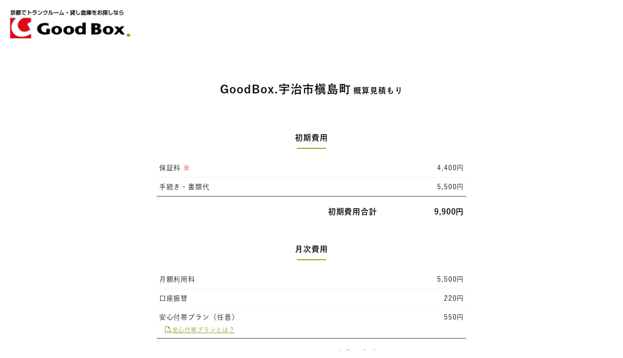

--- FILE ---
content_type: text/html; charset=UTF-8
request_url: https://goodlife-box.jp/search/detail/estimate/?bid=54&tid=547
body_size: 2850
content:
<!DOCTYPE html>
<html lang="ja">
<head>
	<!-- タグマネの読み込み -->
<script>(function(w,d,s,l,i){w[l]=w[l]||[];w[l].push({'gtm.start':
new Date().getTime(),event:'gtm.js'});var f=d.getElementsByTagName(s)[0],
j=d.createElement(s),dl=l!='dataLayer'?'&l='+l:'';j.async=true;j.src=
'https://www.googletagmanager.com/gtm.js?id='+i+dl;f.parentNode.insertBefore(j,f);
})(window,document,'script','dataLayer','GTM-K84BVZQG');</script>
<meta charset="utf-8">
<meta http-equiv="X-UA-Compatible" content="IE=edge">
<meta name="viewport" content="width=device-width, initial-scale=1, viewport-fit=cover">
<meta name="keywords" content="GoodBox.,グッドボックス,京都,京滋,関西,大阪,滋賀,兵庫,愛知,トランクルーム,貸倉庫,荷物置き,物置,検索,探す,物件,詳細,物件詳細"> 
<meta name="description" content="グッドライフのトランクルーム「GoodBox.」の物件詳細ページ。レジャー用品や季節の衣類の保管、企業様の書類の保管などにもお使いいただけます。京都市内を中心に大阪、滋賀、兵庫、愛知の各地に展開中。現地案内・見学も可能です。お気軽にお問い合わせください！">
<meta property="og:title" content="物件詳細｜GoodBox.">
<meta property="og:type" content="article">
<meta property="og:url" content="https://goodlife-box.jpsearch/detail/">
<meta property="og:image" content="https://goodlife-box.jp/img/common/ogimage.jpg">
<meta property="og:description" content="グッドライフのトランクルーム「GoodBox.」の物件詳細ページ。レジャー用品や季節の衣類の保管、企業様の書類の保管などにもお使いいただけます。京都市内を中心に大阪、滋賀、兵庫、愛知の各地に展開中。現地案内・見学も可能です。お気軽にお問い合わせください！">
<meta name="format-detection" content="telephone=no">
<title>物件詳細｜GoodBox.</title>

<link rel="shortcut icon" href="/favicon.ico"/>
<link rel="apple-touch-icon" href="/apple-touch-icon.svg">
<!-- adobefont -->
<link rel="stylesheet" href="https://use.typekit.net/rva0vsz.css">
<!-- タイプスクエア -->
<script type="text/javascript" src="//typesquare.com/3/tsst/script/ja/typesquare.js?5ee6d8b66160403ca8ef3599e90393a3&auto_load_font=true" charset="utf-8"></script>
<!-- Fontawesome -->
<script src="https://kit.fontawesome.com/3cd29075c5.js" crossorigin="anonymous"></script>
<!-- 共通CSS -->
<link rel="stylesheet" href="/css/common/common.css?date=20260129200456" type="text/css">

	<link rel="stylesheet" href="/css/estimate/style.css?date=20260129200456" type="text/css">
</head>

<body class="detailBody">
	<!-- タグマネの読み込み -->
	<script async src="https://www.googletagmanager.com/gtag/js?id=G-LH7BKDQJX4"></script>
<script>
window.dataLayer = window.dataLayer || [];
function gtag(){dataLayer.push(arguments);}
gtag('js', new Date());

gtag('config', 'G-LH7BKDQJX4');
</script>
<noscript><iframe src="https://www.googletagmanager.com/ns.html?id=GTM-K84BVZQG"
height="0" width="0" style="display:none;visibility:hidden"></iframe></noscript>	<header>
		<div class="header">
			<div class="logo"><img src="/img/common/logo.png" alt="GoodBox."></div>
		</div>
	</header>
	<!-- コンテンツ -->
	<main id="contents">
		<div class="inner">
			
			<h1><strong>GoodBox.宇治市槇島町</strong>概算見積もり</h1>
			<div class="estimate">
				<div class="estimate__info">
					<h2 class="estimate__info-ttl">初期費用</h2>
					<div class="estimate__info-data">
						<div class="ttl">保証料 <span class="red">※</span></div>
						<div class="data">4,400円</div>
						<div class="ttl">手続き・書類代</div>
						<div class="data">5,500円</div>
						
					</div>
					<div class="estimate__info-total">
						<div class="ttl">初期費用合計</div>
						<div class="data">9,900円</div>
					</div>
				</div>
				<div class="estimate__info">
					<h2 class="estimate__info-ttl">月次費用</h2>
					<div class="estimate__info-data">
						<div class="ttl">月額利用料</div>
						<div class="data">5,500円</div>
						
				<div class="ttl">口座振替</div>
				<div class="data">220円</div>
			
						
				<div class="ttl">安心付帯プラン（任意）<a href="/img/estimate/plan_01_p1.pdf?1769684696" target="_blank" class="">安心付帯プランとは？</a></div>
				<div class="data">550円</div>
			
					</div>
					<div class="estimate__info-total">
						<div class="ttl">月次費用合計</div>
						<div class="data">6,270円</div>
					</div>
				</div>
				<div class="attention">
					<p class="red">※保証料は月次費用合計の80%となりますので、表示の金額と異なる場合がございます。</p>
					<p>※１日からご利用の場合の概算見積もりとなります。</p>
					<p>※月途中からご利用場合、日割り利用料が発生いたしますのでご注意下さい。</p>
				</div>
			</div>
			
			<div class="build">
				<div class="build__info">
					<h2 class="build__info-ttl">部屋情報</h2>
					<div class="build__info-data">
						<div class="ttl">タイプ</div>
						<div class="data">A-①</div>
						<div class="ttl">天井高</div>
						<div class="data">2.3㎡</div>
						<div class="ttl">大きさ</div>
						<div class="data">1.3㎡</div>
						<div class="ttl">帖数</div>
						<div class="data">0.8帖</div>
						<div class="ttl">棚</div>
						<div class="data">あり</div>
						<div class="ttl">柱</div>
						<div class="data">なし</div>
						<div class="ttl">空き状況</div>
						<div class="data">満室</div>
						<div class="ttl">月額利用料</div>
						<div class="data">5,500円</div>
					</div>
					<div class="attention">
						<p>※広さの目安：1.62m2=約1帖</p>
						<p>※空き状況は随時変わりますので、お問い合わせ下さい。</p>
					</div>
				</div>
			</div>
				</div>
	</main>
	<!-- スクリプトファイルの読み込み -->
	<script src="https://ajax.googleapis.com/ajax/libs/jquery/3.4.1/jquery.min.js"></script>
<!-- jquery-ui 2019.02.14 -->
<script src="https://ajax.googleapis.com/ajax/libs/jqueryui/1.12.1/jquery-ui.min.js"></script>
<link rel="stylesheet" href="https://ajax.googleapis.com/ajax/libs/jqueryui/1.12.1/themes/smoothness/jquery-ui.css">
<script src="/admin_parts/js/jquery.ui.touch-punch.min.js"></script>

<!-- AOS.js -->	
<link rel="stylesheet" href="/js/aos/aos.css" type="text/css">
<script src="/js/aos/aos.js"></script>
<!-- jquery.validationEngine.js -->
<script src="/js/validationEngine/languages/jquery.validationEngine-ja.js"></script>
<script src="/js/validationEngine/jquery.validationEngine.js"></script>
<link rel="stylesheet" href="/js/validationEngine/validationEngine.jquery.css">
<!-- calender 2022.07.21 -->
<link rel="stylesheet" type="text/css" href="/admin_parts/js/datepicker/datepicker.css">
<script src="/admin_parts/js/datepicker/datepicker-ja.js"></script>
<script src="https://cdn.jsdelivr.net/npm/js-cookie@3.0.5/dist/js.cookie.min.js"></script>
<script src="/js/common/common.js?date=20260129200456"></script></body>
</html>

--- FILE ---
content_type: text/css
request_url: https://goodlife-box.jp/css/common/common.css?date=20260129200456
body_size: 8978
content:
@charset "UTF-8";
/* Scss Document */
html, body, div, span, object, iframe,
h1, h2, h3, h4, h5, h6, p, blockquote, pre,
abbr, address, cite, code,
del, dfn, em, img, ins, kbd, q, samp,
small, strong, sub, sup, var,
b, i,
dl, dt, dd, ol, ul, li,
fieldset, form, label, legend,
table, caption, tbody, tfoot, thead, tr, th, td,
article, aside, canvas, details, figcaption, figure,
footer, header, hgroup, menu, nav, section, summary,
time, mark, audio, video {
  margin: 0;
  padding: 0;
  border: 0;
  outline: 0;
  font-size: 100%;
  vertical-align: baseline;
  background: transparent;
}

html {
  font-size: 62.5%;
}

body {
  line-height: 1;
}

article, aside, details, figcaption, figure,
footer, header, hgroup, menu, nav, section {
  display: block;
}

ul {
  list-style: none;
}

blockquote, q {
  quotes: none;
}

blockquote:before, blockquote:after,
q:before, q:after {
  content: "";
  content: none;
}

a {
  margin: 0;
  padding: 0;
  font-size: 100%;
  vertical-align: baseline;
  background: transparent;
}

/* change colours to suit your needs */
ins {
  background-color: #ff9;
  color: #000;
  text-decoration: none;
}

/* change colours to suit your needs */
mark {
  background-color: #ff9;
  color: #000;
  font-style: italic;
  font-weight: bold;
}

del {
  text-decoration: line-through;
}

abbr[title], dfn[title] {
  border-bottom: 1px dotted;
  cursor: help;
}

table {
  border-collapse: collapse;
  border-spacing: 0;
}

/* change border colour to suit your needs */
hr {
  display: block;
  height: 1px;
  border: 0;
  border-top: 1px solid #cccccc;
  margin: 1em 0;
  padding: 0;
}

input, select {
  vertical-align: middle;
}

/* Scss Document */
/* Scss Document */
/* Scss Document */
@keyframes animation_screenSlide {
  0% {
    width: 100%;
  }
  100% {
    width: 0;
  }
}
@keyframes animation_text {
  0% {
    opacity: 0;
    filter: blur(10px);
  }
  100% {
    opacity: 1;
    filter: blur(0px);
  }
}
@keyframes scroll {
  0% {
    width: 0;
    left: 28%;
    opacity: 0;
  }
  30% {
    width: 40%;
    opacity: 1;
  }
  100% {
    width: 0;
    left: 100%;
    opacity: 0;
  }
}
/* Scss Document */
body {
  box-sizing: border-box;
  background: #fff;
  line-height: 1.6666666667;
  letter-spacing: 0.06em;
  font-size: 1.2rem;
  color: #101010;
  font-family: 游ゴシック体 Pr6N B, Yu Gothic Pr6N B, "メイリオ", Meiryo, Osaka, "ＭＳ Ｐゴシック", "MS PGothic";
  font-weight: bold;
  word-wrap: break-word;
  text-align: justify;
  text-justify: inter-ideograph; /* IEで必要 */
  text-justify: inter-character; /* Firefoxで必要 */
}
@media (min-width: 390px) {
  body {
    font-size: calc(1.2rem + (1vw - 3.9px) * 0.3797468354);
  }
}
@media (min-width: 1180px) {
  body {
    font-size: 1.5rem;
  }
}

select {
  font-family: 游ゴシック体 Pr6N B, Yu Gothic Pr6N B, "メイリオ", Meiryo, Osaka, "ＭＳ Ｐゴシック", "MS PGothic";
  height: 46px;
}

.t-center {
  text-align: center;
}

.t-left {
  text-align: left;
}

.t-right {
  text-align: right;
}

.sp {
  display: revert;
}
@media screen and (min-width: 769px) {
  .sp {
    display: none;
  }
}
@media screen and (min-width: 961px) {
  .sp {
    display: none;
  }
}

.tab {
  display: none;
}
@media screen and (min-width: 769px) {
  .tab {
    display: revert;
  }
}
@media screen and (min-width: 961px) {
  .tab {
    display: revert;
  }
}
@media screen and (min-width: 1181px) {
  .tab {
    display: none;
  }
}

.sp-tab {
  display: revert;
}
@media screen and (min-width: 769px) {
  .sp-tab {
    display: revert;
  }
}
@media screen and (min-width: 961px) {
  .sp-tab {
    display: revert;
  }
}
@media screen and (min-width: 1181px) {
  .sp-tab {
    display: none;
  }
}

.pc-tab {
  display: none;
}
@media screen and (min-width: 769px) {
  .pc-tab {
    display: revert;
  }
}
@media screen and (min-width: 961px) {
  .pc-tab {
    display: revert;
  }
}
@media screen and (min-width: 1181px) {
  .pc-tab {
    display: revert;
  }
}

.pc {
  display: none;
}
@media screen and (min-width: 769px) {
  .pc {
    display: none;
  }
}
@media screen and (min-width: 961px) {
  .pc {
    display: none;
  }
}
@media screen and (min-width: 1181px) {
  .pc {
    display: revert;
  }
}

a, button {
  text-decoration: none;
  color: inherit;
  transition: 0.4s;
}

button {
  background-color: transparent;
  border: none;
  cursor: pointer;
  outline: none;
  padding: 0;
  -webkit-appearance: none;
  -moz-appearance: none;
  appearance: none;
}

a {
  display: block;
}
a:hover {
  opacity: 0.8;
}

a[href*="tel:"] {
  display: block;
}

main {
  display: block;
}

img {
  width: 100%;
  vertical-align: bottom;
  -webkit-backface-visibility: hidden;
  image-rendering: -webkit-optimize-contrast;
}

.inner {
  box-sizing: border-box;
  width: 100%;
  margin: auto;
  padding: 0% 5.33% 0% 5.33%;
}
@media screen and (min-width: 769px) {
  .inner {
    padding: 0% 1.69% 0% 1.69%;
  }
}
@media screen and (min-width: 1311px) {
  .inner {
    padding: 0;
    max-width: 1180px;
  }
}

.s-inner {
  box-sizing: border-box;
  width: 100%;
  margin: auto;
  padding: 0% 5.33% 0% 5.33%;
  max-width: 750px;
}
@media screen and (min-width: 769px) {
  .s-inner {
    padding: 0% 1.69% 0% 1.69%;
  }
}
@media screen and (min-width: 1311px) {
  .s-inner {
    padding: 0;
    max-width: 750px;
  }
}
@media screen and (min-width: 961px) {
  .s-inner {
    padding: 0% 1.69% 0% 1.69%;
  }
}
@media screen and (min-width: 961px) {
  .s-inner {
    padding: 0;
  }
}

.l-inner {
  box-sizing: border-box;
  width: 100%;
  margin: auto;
  padding: 0% 5.33% 0% 5.33%;
  max-width: 1480px;
}
@media screen and (min-width: 769px) {
  .l-inner {
    padding: 0% 1.69% 0% 1.69%;
  }
}
@media screen and (min-width: 1311px) {
  .l-inner {
    padding: 0;
    max-width: 1480px;
  }
}
@media screen and (min-width: 961px) {
  .l-inner {
    padding: 0% 1.69% 0% 1.69%;
  }
}
@media screen and (min-width: 1521px) {
  .l-inner {
    padding: 0;
  }
}

.fit {
  -o-object-fit: cover;
  object-fit: cover;
  -o-object-position: center;
  object-position: center;
  font-family: "object-fit: cover; object-position: center;";
}

h2 {
  font-size: 2.4rem;
  text-align: center;
  line-height: normal;
}
@media (min-width: 768px) {
  h2 {
    font-size: calc(2.4rem + (1vw - 7.68px) * 1.171875);
  }
}
@media (min-width: 1280px) {
  h2 {
    font-size: 3rem;
  }
}

h3 {
  font-size: 1.8rem;
  text-align: center;
  line-height: normal;
}
@media (min-width: 768px) {
  h3 {
    font-size: calc(1.8rem + (1vw - 7.68px) * 1.171875);
  }
}
@media (min-width: 1280px) {
  h3 {
    font-size: 2.4rem;
  }
}

p {
  font-size: 100%;
}

address {
  font-style: normal;
}

::-moz-selection {
  background: #E00814;
  color: #fff;
}

::selection {
  background: #E00814;
  color: #fff;
}

.en {
  font-family: "Raleway", Arial, Helvetica, "sans-serif";
  letter-spacing: normal;
}

.num {
  font-family: "DIN Alternate", Arial, Helvetica, "sans-serif";
  letter-spacing: normal;
}

.gothic {
  font-family: 游ゴシック体 Pr6N B, Yu Gothic Pr6N B, "メイリオ", Meiryo, Osaka, "ＭＳ Ｐゴシック", "MS PGothic";
}

.mincho {
  font-family: YuMincho, "Yu Mincho", "ヒラギノ明朝 Pro W3", "Hiragino Mincho Pro", "HiraMinProN-W3", "HGS明朝E", "ＭＳ Ｐ明朝", "MS PMincho", serif;
}

.font-b {
  font-weight: bold;
}

.icon {
  margin-right: 5px;
}

.flex-wrap {
  display: flex;
  flex-flow: row wrap;
  align-content: flex-start;
  justify-content: space-between;
}
.flex-wrap > * {
  flex: 0 1 48%;
  width: 48%;
  max-width: 48%;
}

.mb-box {
  margin: 0% 0% 13.33% 0%;
}

.form_message, .form_message--error, .form_message--green {
  margin-bottom: 20px;
  padding: 2.89% 2.89% 2.89% 2.89%;
  font-size: 1.3rem;
  color: #fff;
  text-align: center;
  background: #000;
  border: 1px solid #000;
  box-sizing: border-box;
  line-height: 1.5;
}
.form_message--green {
  color: #07070D;
  background: #D8E5B6;
  border-color: #D8E5B6;
}
.form_message--error {
  color: #07070D;
  background: #efc0ba;
  border-color: #efc0ba;
}

.mt-5 {
  margin-top: 5px;
}

.mb-5 {
  margin-bottom: 5px;
}

.mr-5 {
  margin-right: 5px;
}

.ml-5 {
  margin-left: 5px;
}

.mt-10 {
  margin-top: 10px;
}

.mb-10 {
  margin-bottom: 10px;
}

.mr-10 {
  margin-right: 10px;
}

.ml-10 {
  margin-left: 10px;
}

.mt-15 {
  margin-top: 15px;
}

.mb-15 {
  margin-bottom: 15px;
}

.mr-15 {
  margin-right: 15px;
}

.ml-15 {
  margin-left: 15px;
}

.mt-20 {
  margin-top: 20px;
}

.mb-20 {
  margin-bottom: 20px;
}

.mr-20 {
  margin-right: 20px;
}

.ml-20 {
  margin-left: 20px;
}

.mt-25 {
  margin-top: 25px;
}

.mb-25 {
  margin-bottom: 25px;
}

.mr-25 {
  margin-right: 25px;
}

.ml-25 {
  margin-left: 25px;
}

.mt-30 {
  margin-top: 30px;
}

.mb-30 {
  margin-bottom: 30px;
}

.mr-30 {
  margin-right: 30px;
}

.ml-30 {
  margin-left: 30px;
}

.mt-35 {
  margin-top: 35px;
}

.mb-35 {
  margin-bottom: 35px;
}

.mr-35 {
  margin-right: 35px;
}

.ml-35 {
  margin-left: 35px;
}

.mt-40 {
  margin-top: 40px;
}

.mb-40 {
  margin-bottom: 40px;
}

.mr-40 {
  margin-right: 40px;
}

.ml-40 {
  margin-left: 40px;
}

.mt-45 {
  margin-top: 45px;
}

.mb-45 {
  margin-bottom: 45px;
}

.mr-45 {
  margin-right: 45px;
}

.ml-45 {
  margin-left: 45px;
}

.mt-50 {
  margin-top: 50px;
}

.mb-50 {
  margin-bottom: 50px;
}

.mr-50 {
  margin-right: 50px;
}

.ml-50 {
  margin-left: 50px;
}

.cap {
  display: block;
  margin-top: 5px;
  text-align: right;
  font-size: 1.1rem;
  letter-spacing: normal;
  line-height: 1;
}

.attent {
  display: block;
  font-size: 1.1rem;
  letter-spacing: normal;
  line-height: 1.5;
}

.ms-txt {
  font-size: 80%;
}

.s-txt {
  font-size: 50%;
}

.l-txt {
  font-size: 150%;
}

.ll-txt {
  font-size: 200%;
}

.nowrap {
  word-break: keep-all;
  white-space: nowrap;
}

figure {
  position: relative;
}
figure .imgcap, figure .imgcap--wh {
  position: absolute;
  left: 5px;
  bottom: 3px;
  font-size: 1rem;
  letter-spacing: normal;
}
figure .imgcap--wh {
  color: #fff;
}

#contents {
  padding-top: 64px;
}

.open {
  width: 100%;
  height: 100%;
  position: fixed;
}

/*------------------------------
		769px以上
------------------------------*/
@media screen and (min-width: 769px) {
  .mb-box {
    margin-bottom: 100px;
  }
  .form_message, .form_message--green, .form_message--error {
    margin: 0% 0% 3.61% 0%;
    text-align: left;
  }
}
/*------------------------------
		1021px以上
------------------------------*/
@media screen and (min-width: 961px) {
  body {
    line-height: 2;
  }
  a[href*="tel:"] {
    pointer-events: none;
    cursor: default;
    text-decoration: none;
  }
  #contents {
    padding-top: 130px;
  }
}
/*------------------------------
		1221px以上
------------------------------*/
@media screen and (min-width: 1181px) {
  #contents {
    padding-top: 160px;
  }
}
/* Scss Document */
#header {
  position: fixed;
  z-index: 1000;
  top: 0;
  left: 0;
  width: 100%;
  padding: 0 20px;
  box-sizing: border-box;
  height: 64px;
  background: #fff;
}
#header .header__logo {
  position: absolute;
  width: 100%;
  top: 50%;
  transform: translateY(-50%);
  width: 37%;
  max-width: 170px;
}
#header .header__favorite {
  position: absolute;
  width: 100%;
  top: 50%;
  transform: translateY(-50%);
  right: 55px;
  width: 39%;
  max-width: 130px;
}
#header .header__favorite a {
  display: block;
  padding: 10px;
  font-size: 1.2rem;
  text-align: center;
  color: #fff;
  background: #7BA820;
  border-radius: 50px;
}
#header .header__favorite a i {
  padding-right: 5px;
  font-size: 1rem;
}
#header .header__menubtn {
  position: absolute;
  width: 100%;
  top: 50%;
  transform: translateY(-50%);
  z-index: 1;
  right: 20px;
  height: 16px;
  width: 25px;
}
#header .header__menubtn span {
  display: block;
  content: "";
  position: absolute;
  z-index: 1;
  height: 2px;
  width: 100%;
  background: #7BA820;
  transition: 0.4s;
}
#header .header__menubtn span:first-child {
  top: 0;
}
#header .header__menubtn span:nth-child(2) {
  top: 0;
  bottom: 0;
  margin: auto;
}
#header .header__menubtn span:last-child {
  bottom: 0;
}
#header .header__nav {
  display: none;
  position: absolute;
  z-index: -1;
  left: 50%;
  top: 0;
  padding: 84px 0 20px;
  box-sizing: border-box;
  width: 100%;
  height: 100vh;
  background: #fff;
  overflow-y: scroll;
  transform: translatex(-50%);
}
#header .header__nav-list {
  display: flex;
  flex-flow: row wrap;
  align-content: flex-start;
  justify-content: space-between;
  justify-content: center;
  margin: 0 4%;
}
#header .header__nav-list > li {
  flex: 0 1 100%;
  width: 100%;
  max-width: 100%;
  border-bottom: solid 1px #7BA820;
  font-size: 1.6rem;
}
#header .header__nav-list > li a {
  padding: 10px;
  color: #7BA820;
}
#header .header__nav-list > li.header__nav-sub {
  flex: 0 1 auto;
  width: auto;
  max-width: auto;
  margin-top: 10px;
  font-size: 1.3rem;
  border-bottom: none;
}
#header .header__nav-list > li.header__nav-sub a {
  color: #5F5F5F;
}
#header .header__nav .header__search {
  margin: 0 4% 10px;
  background: #e8eddf;
  border-bottom: none;
}
#header .header__nav .header__search-icon {
  margin-right: 10px;
}
#header .header__nav .header__search-ttl {
  position: relative;
  padding: 8px;
  border-bottom: none;
  background: #333;
  color: #fff;
  text-align: center;
  transition: 0.3s;
}
#header .header__nav .header__search-list > li {
  flex: 0 1 50%;
  width: 50%;
  max-width: 50%;
  box-sizing: border-box;
  border-bottom: solid 1px #fff;
  font-size: 1.4rem;
  text-align: center;
  color: #101010;
}
#header .header__nav .header__search-list > li a {
  padding: 8px;
}
#header .header__nav .header__search-list > li.last {
  flex: 0 1 100%;
  width: 100%;
  max-width: 100%;
  border-right: none;
  border-bottom: none;
}
#header .header__nav .header__search-list > li:nth-child(odd) {
  border-right: solid 1px #fff;
}
#header .header__nav .header__search-list > li:nth-child(n+5) {
  border-bottom: none;
}
#header .header__nav .header__search-list > li.last {
  flex: 0 1 100%;
  width: 100%;
  max-width: 100%;
  border-right: 0;
}
#header .header__nav .header__contact {
  padding-top: 15px;
  border-bottom: none;
  text-align: center;
}
#header .header__nav .header__contact-num {
  font-size: 3.7rem;
  line-height: 1;
  color: #101010;
  font-family: "DIN Alternate", Arial, Helvetica, "sans-serif";
}
#header .header__nav .header__contact-num a {
  padding: 0;
}
#header .header__nav .header__contact-attent {
  font-size: 1.2rem;
}
#header .header__contact-ttl {
  color: #7BA820;
  font-size: 1.4rem;
}
#header .header__contact-num {
  color: #101010;
  font-size: 3.7rem;
}
#header .header__contact-attent {
  font-size: 1.2rem;
}
#header .header__contact-btn {
  margin-top: 10px;
}
#header .header__contact-btn a {
  display: block;
  padding: 15px !important;
  border: 3px solid #7BA820;
  border-radius: 30px;
  font-size: 1.6rem;
}
#header .header__contact-icon {
  margin-right: 10px;
}
#header.area-header .header__nav .header__search-list > li i, #header.parking-header .header__nav .header__search-list > li i {
  display: block;
  margin-bottom: 10px;
  font-size: 2.8rem;
}
#header.area-header .header__nav .header__search-list > li a, #header.parking-header .header__nav .header__search-list > li a {
  padding: 15px;
}
#header.parking-header .header__nav .header__search-list > li i {
  display: block;
  margin-bottom: 10px;
  font-size: 2.8rem;
}
#header.parking-header .header__nav .header__search-list > li a {
  padding: 15px;
}
#header.parking-header .header__nav-list > li {
  border-color: #C9BD9B;
}
#header.parking-header .header__nav-list > li a {
  color: #C9BD9B;
}
#header.parking-header .header__contact-ttl {
  color: #C9BD9B;
}
#header.parking-header .header__contact-btn a {
  border-color: #C9BD9B;
}

.open #header .header__menubtn span:first-child {
  top: 7px;
  transform: rotate(315deg);
}
.open #header .header__menubtn span:nth-child(2) {
  opacity: 0;
}
.open #header .header__menubtn span:last-child {
  bottom: 7px;
  transform: rotate(-315deg);
}

#kyoto #header .header__nav-list > li {
  border-color: #C9BD9B;
}
#kyoto #header .header__nav-list > li a {
  color: #C9BD9B;
}
#kyoto #header .header__contact-ttl {
  color: #C9BD9B;
}
#kyoto #header .header__contact-btn a {
  border-color: #C9BD9B;
}
@media screen and (min-width: 961px) {
  #kyoto #header .header__nav-list > li a:hover {
    color: #C9BD9B !important;
  }
  #kyoto #header .header__down-list {
    background: #C9BD9B;
  }
  #kyoto #header .header__down-list > li a:hover {
    color: #fff !important;
  }
}

#osaka #header .header__nav-list > li {
  border-color: #EF9049;
}
#osaka #header .header__nav-list > li a {
  color: #EF9049;
}
#osaka #header .header__contact-ttl {
  color: #EF9049;
}
#osaka #header .header__contact-btn a {
  border-color: #EF9049;
}
@media screen and (min-width: 961px) {
  #osaka #header .header__nav-list > li a:hover {
    color: #EF9049 !important;
  }
  #osaka #header .header__down-list {
    background: #EF9049;
  }
  #osaka #header .header__down-list > li a:hover {
    color: #fff !important;
  }
}

#hyogo #header .header__nav-list > li {
  border-color: #4D5BA8;
}
#hyogo #header .header__nav-list > li a {
  color: #4D5BA8;
}
#hyogo #header .header__contact-ttl {
  color: #4D5BA8;
}
#hyogo #header .header__contact-btn a {
  border-color: #4D5BA8;
}
@media screen and (min-width: 961px) {
  #hyogo #header .header__nav-list > li a:hover {
    color: #4D5BA8 !important;
  }
  #hyogo #header .header__down-list {
    background: #4D5BA8;
  }
  #hyogo #header .header__down-list > li a:hover {
    color: #fff !important;
  }
}

#aichi #header .header__nav-list > li {
  border-color: #B2505E;
}
#aichi #header .header__nav-list > li a {
  color: #B2505E;
}
#aichi #header .header__contact-ttl {
  color: #B2505E;
}
#aichi #header .header__contact-btn a {
  border-color: #B2505E;
}
@media screen and (min-width: 961px) {
  #aichi #header .header__nav-list > li a:hover {
    color: #B2505E !important;
  }
  #aichi #header .header__down-list {
    background: #B2505E;
  }
  #aichi #header .header__down-list > li a:hover {
    color: #fff !important;
  }
}

#shiga #header .header__nav-list > li {
  border-color: #9BC9C9;
}
#shiga #header .header__nav-list > li a {
  color: #9BC9C9;
}
#shiga #header .header__contact-ttl {
  color: #9BC9C9;
}
#shiga #header .header__contact-btn a {
  border-color: #9BC9C9;
}
@media screen and (min-width: 961px) {
  #shiga #header .header__nav-list > li a:hover {
    color: #9BC9C9 !important;
  }
  #shiga #header .header__down-list {
    background: #9BC9C9;
  }
  #shiga #header .header__down-list > li a:hover {
    color: #fff !important;
  }
}

#parking #header .header__nav-list > li {
  border-color: #C9BD9B;
}
#parking #header .header__nav-list > li a {
  color: #C9BD9B;
}
#parking #header .header__contact-ttl {
  color: #C9BD9B;
}
#parking #header .header__contact-btn a {
  border-color: #C9BD9B;
}
@media screen and (min-width: 961px) {
  #parking #header .header__nav-list > li a:hover {
    color: #C9BD9B !important;
  }
  #parking #header .header__down-list {
    background: #C9BD9B;
  }
  #parking #header .header__down-list > li a:hover {
    color: #fff !important;
  }
}

/*------------------------------
		769px以上
------------------------------*/
/*------------------------------
		961px以上
------------------------------*/
@media screen and (min-width: 961px) {
  #header {
    position: absolute;
    height: 130px;
    /*追従ナビ*/
  }
  #header .header__logo {
    width: 20%;
    max-width: 260px;
    top: calc(50% - 15px);
  }
  #header .header__favorite {
    top: calc(50% - 15px);
    right: 20px;
    width: 16%;
    max-width: 100%;
  }
  #header .header__favorite .header__favorite-icon {
    vertical-align: middle;
    display: inline-block;
    font-size: 1.8rem;
  }
}
@media screen and (min-width: 961px) and (min-width: 961px) {
  #header .header__favorite .header__favorite-icon {
    font-size: calc(1.8rem + (1vw - 9.61px) * 2.2831050228);
  }
}
@media screen and (min-width: 961px) and (min-width: 1180px) {
  #header .header__favorite .header__favorite-icon {
    font-size: 2.3rem;
  }
}
@media screen and (min-width: 961px) {
  #header .header__favorite a {
    padding: 15px 0;
    font-size: 1.3rem;
  }
}
@media screen and (min-width: 961px) and (min-width: 961px) {
  #header .header__favorite a {
    font-size: calc(1.3rem + (1vw - 9.61px) * 0.9132420091);
  }
}
@media screen and (min-width: 961px) and (min-width: 1180px) {
  #header .header__favorite a {
    font-size: 1.5rem;
  }
}
@media screen and (min-width: 961px) {
  #header .header__favorite a:hover {
    opacity: 1;
    background: #365200;
  }
  #header .header__nav {
    display: block;
    height: auto;
    width: auto;
    margin: 0;
    padding: 0;
    position: static;
    transform: none;
  }
  #header .header__nav-list {
    justify-content: flex-start;
    position: absolute;
    right: 20%;
    max-width: 56%;
    top: calc(50% - 15px);
    transform: translateY(-50%);
    margin: 0;
  }
  #header .header__nav-list > li {
    flex: 0 1 auto;
    width: auto;
    max-width: auto;
    margin: 0 0 0 15px !important;
    border: none;
    font-size: 1.4rem;
  }
}
@media screen and (min-width: 961px) and (min-width: 961px) {
  #header .header__nav-list > li {
    font-size: calc(1.4rem + (1vw - 9.61px) * 0.4566210046);
  }
}
@media screen and (min-width: 961px) and (min-width: 1180px) {
  #header .header__nav-list > li {
    font-size: 1.5rem;
  }
}
@media screen and (min-width: 961px) {
  #header .header__nav-list > li a {
    padding: 0;
    color: #101010 !important;
  }
  #header .header__nav-list > li a:hover, #header .header__nav-list > li a.active {
    color: #7BA820 !important;
  }
  #header .header__nav-list > li.header__nav-sub {
    margin-top: 0;
    font-size: 1.4rem;
  }
}
@media screen and (min-width: 961px) and (min-width: 961px) {
  #header .header__nav-list > li.header__nav-sub {
    font-size: calc(1.4rem + (1vw - 9.61px) * 0.4566210046);
  }
}
@media screen and (min-width: 961px) and (min-width: 1180px) {
  #header .header__nav-list > li.header__nav-sub {
    font-size: 1.5rem;
  }
}
@media screen and (min-width: 961px) {
  #header .header__nav .header__down {
    position: relative;
    cursor: pointer;
  }
  #header .header__nav .header__down-list {
    display: none;
    position: absolute;
    left: 0;
    top: 30px;
    width: 130%;
    padding: 0 10px;
  }
  #header .header__nav .header__down-list li {
    font-size: 1.4rem;
  }
}
@media screen and (min-width: 961px) and (min-width: 961px) {
  #header .header__nav .header__down-list li {
    font-size: calc(1.4rem + (1vw - 9.61px) * 0.4566210046);
  }
}
@media screen and (min-width: 961px) and (min-width: 1180px) {
  #header .header__nav .header__down-list li {
    font-size: 1.5rem;
  }
}
@media screen and (min-width: 961px) {
  #header .header__nav .header__down-list li i {
    margin-right: 5px;
  }
  #header .header__nav .header__down-list li a {
    padding: 10px;
    color: #fff !important;
  }
  #header .header__nav .header__down-list li:not(:first-child) {
    border-top: 1px solid #fff;
  }
  #header .header__nav .header__contact-pc {
    display: none;
  }
  #header .header__nav .header__search {
    position: absolute;
    z-index: 1;
    left: 20px;
    bottom: 0;
    margin: 0;
    background: transparent;
  }
  #header .header__nav .header__search-ttl {
    display: none;
  }
  #header .header__nav .header__search-list {
    left: 20px;
    bottom: 0;
  }
  #header .header__nav .header__search-list > li {
    flex: 0 1 auto;
    width: auto;
    max-width: auto;
  }
  #header .header__nav .header__search-list > li a {
    position: relative;
    padding: 0 15px 5px;
  }
  #header .header__nav .header__search-list > li a:after {
    display: block;
    position: absolute;
    left: 0;
    bottom: 0;
    z-index: 1;
    transform: scale(0, 1);
    width: 100%;
    height: 5px;
    opacity: 0;
    background: #7BA820;
    content: "";
    transition: 0.3s;
  }
  #header .header__nav .header__search-list > li a:hover:after, #header .header__nav .header__search-list > li a.active:after {
    transform: scale(1, 1);
    opacity: 1;
  }
  #header .header__menubtn {
    display: none;
  }
  #header .header__contact {
    display: none;
  }
  #header.area-header, #header.parking-header {
    height: 100px;
    top: 0;
  }
  #header.area-header .header__logo,
  #header.area-header .header__nav-list,
  #header.area-header .header__favorite, #header.parking-header .header__logo,
  #header.parking-header .header__nav-list,
  #header.parking-header .header__favorite {
    top: 50%;
  }
  #header.parking-header {
    height: 100px;
    top: 0;
  }
  #header.parking-header .header__down-list {
    background: #C9BD9B;
  }
  #header.parking-header .header__logo,
  #header.parking-header .header__nav-list,
  #header.parking-header .header__favorite {
    top: 50%;
  }
  #header.s-nav {
    position: fixed;
    height: 80px;
    width: 96%;
    padding: 0;
    left: 0;
    right: 0;
    top: -140px;
    margin: auto;
    background: transparent;
  }
  #header.s-nav .header__wrap {
    position: relative;
    width: 81%;
    height: 100%;
    background: #fff;
    border-radius: 50px 0 0 50px;
    box-shadow: 0 0 6px rgba(0, 0, 0, 0.16);
  }
  #header.s-nav .header__logo {
    max-width: 200px;
    top: 50%;
    left: 4%;
  }
  #header.s-nav .header__nav .header__search {
    display: none;
  }
  #header.s-nav .header__nav-list {
    top: 50%;
    right: 4%;
    max-width: 70%;
  }
  #header.s-nav .header__favorite {
    top: 50%;
    right: 0;
    width: 18%;
  }
  #header.s-nav .header__favorite a {
    height: 80px;
    padding: 0;
    border-radius: 0 50px 50px 0;
    line-height: 80px;
    box-shadow: 0 0 6px rgba(0, 0, 0, 0.16);
  }
  #header.fixed {
    position: fixed;
    top: 4%;
    transition: 0.4s;
  }
}
/*------------------------------
		1181px以上
------------------------------*/
@media screen and (min-width: 1181px) {
  #header {
    height: 160px;
  }
  #header .header__nav-list {
    right: 250px;
  }
  #header .header__nav-list > li {
    margin: 0 0 0 25px !important;
  }
  #header .header__favorite {
    width: 200px !important;
  }
  #header.s-nav .header__wrap {
    width: calc(100% - 210px);
  }
}
/* Scss Document */
#footer {
  color: #fff;
}
#footer #gotop {
  padding: 15px 0;
  text-align: center;
  font-size: 1.6rem;
  background: #101010;
}
#footer #gotop i {
  margin-right: 10px;
}
#footer #gotop .sp {
  display: inline;
}
#footer .footer__search {
  padding: 15px 5.33%;
  background: #101010;
  color: #fff;
}
#footer .footer__search-ttl {
  margin-bottom: 15px;
  text-align: center;
  font-size: 1.6rem;
}
#footer .footer__search-list {
  display: flex;
  flex-flow: row wrap;
  align-content: flex-start;
  justify-content: space-between;
}
#footer .footer__search-list li {
  flex: 0 1 20%;
  width: 20%;
  max-width: 20%;
  box-sizing: border-box;
  border-left: 1px dotted #ccc;
  text-align: center;
}
#footer .footer__search-list li:last-child {
  border-right: 1px dotted #ccc;
}
#footer .footer__nav {
  background: #101010;
  border-top: 1px solid #ccc;
}
#footer .footer__nav-list li {
  flex: 0 1 50%;
  width: 50%;
  max-width: 50%;
  border-bottom: 1px solid #ccc;
  box-sizing: border-box;
}
#footer .footer__nav-list li a {
  font-size: 1.4rem;
  text-align: center;
  padding: 10px 5.33%;
}
#footer .footer__nav-list li:nth-child(odd) {
  border-right: 1px solid #ccc;
}
#footer .footer__nav-list li:last-child {
  flex: 0 1 100%;
  width: 100%;
  max-width: 100%;
  border-right: none;
}
#footer .footer__corp {
  padding: 40px 0 10px;
  text-align: center;
  color: #fff;
  background: #101010;
}
#footer .footer__logo {
  margin: 0 auto 30px;
  width: 60%;
  max-width: 280px;
}
#footer .footer__copyright {
  font-size: 1.2rem;
}
#footer.parking .footer__nav-list li:last-child {
  flex: 0 1 50%;
  width: 50%;
  max-width: 50%;
}

/*------------------------------
		769px以上
------------------------------*/
@media screen and (min-width: 769px) {
  #footer #gotop {
    display: none;
    position: fixed;
    z-index: 1000;
    right: 30px;
    bottom: 30px;
    padding: 0;
    border: none;
    background: transparent;
  }
  #footer #gotop a {
    display: block;
    height: 60px;
    width: 60px;
    min-width: 60px;
    line-height: 60px;
    border-radius: 100%;
    text-align: center;
    letter-spacing: normal;
    background: #7BA820;
    border: 1px solid #7BA820;
  }
  #footer #gotop a:hover {
    background: #fff;
    color: #7BA820;
  }
  #footer #gotop i {
    margin: 0;
  }
  #footer #gotop .sp {
    display: none;
  }
  #footer .footer__nav {
    display: flex;
    flex-flow: row wrap;
    align-content: flex-start;
    justify-content: space-between;
    margin-bottom: 30px;
  }
  #footer .footer__nav-list {
    flex: 0 1 100%;
    width: 100%;
    max-width: 100%;
    order: 2;
    justify-content: flex-start;
    max-width: 1180px;
    margin: auto;
    padding: 4.23% 1.69% 6.77% 1.69%;
  }
  #footer .footer__nav-list li {
    flex: 0 1 21%;
    width: 21%;
    max-width: 21%;
    width: 100%;
    margin-bottom: 20px;
    border-bottom: none;
  }
  #footer .footer__nav-list li a {
    display: inline-block;
    padding: 0;
    text-align: left;
  }
  #footer .footer__nav-list li a:before {
    margin-right: 5px;
    font-family: "Font Awesome 5 Free";
    content: "\f138";
  }
  #footer .footer__nav-list li:nth-child(odd) {
    flex: 0 1 21%;
    width: 21%;
    max-width: 21%;
    border-right: none;
  }
  #footer .footer__search {
    flex: 0 1 100%;
    width: 100%;
    max-width: 100%;
    order: 1;
    padding: 0;
    background: #2F2F2F;
    display: flex;
    flex-flow: row wrap;
    align-content: flex-start;
    justify-content: space-between;
    justify-content: center;
    align-items: center;
  }
  #footer .footer__search-ttl {
    flex: 0 1 auto;
    width: auto;
    max-width: auto;
    margin-right: 30px;
    margin-bottom: 0;
  }
  #footer .footer__search-list {
    justify-content: center;
    flex: 0 1 auto;
    width: auto;
    max-width: auto;
  }
  #footer .footer__search-list li {
    flex: 0 1 auto;
    width: auto;
    max-width: auto;
    position: relative;
    max-width: 100%;
    border-left: none;
  }
  #footer .footer__search-list li a {
    padding: 15px 30px;
  }
  #footer .footer__search-list li a:hover {
    opacity: 1;
    background: #fff;
    color: #7BA820;
  }
  #footer .footer__search-list li:after {
    position: absolute;
    width: 100%;
    top: 50%;
    transform: translateY(-50%);
    right: 0;
    height: 50%;
    width: 1px;
    background: #fff;
    content: "";
  }
  #footer .footer__search-list li:last-child {
    border-right: none;
  }
  #footer .footer__corp {
    max-width: 1180px;
    margin: auto;
    padding: 0% 1.69% 0% 1.69%;
    background: #fff;
    text-align: right;
    color: #101010;
  }
  #footer .footer__logo {
    margin: 0 0 10px;
  }
  #footer.parking .footer__nav-list li:last-child {
    flex: 0 1 21%;
    width: 21%;
    max-width: 21%;
  }
}
#kyoto #footer .footer__search-list li a:hover {
  color: #C9BD9B;
}

#osaka #footer .footer__search-list li a:hover {
  color: #EF9049;
}

#shiga #footer .footer__search-list li a:hover {
  color: #9BC9C9;
}

#hyogo #footer .footer__search-list li a:hover {
  color: #4D5BA8;
}

#aichi #footer .footer__search-list li a:hover {
  color: #B2505E;
}

/*------------------------------
		961px以上
------------------------------*/
/*------------------------------
		1181px以上
------------------------------*/
@media screen and (min-width: 1181px) {
  #footer .footer__nav-list {
    padding: 50px 0 80px;
  }
}
/* Scss Document */
/*-------下層タイトル-------*/
#mainttl {
  margin: 0% 0% 13.33% 0%;
}
#mainttl .mainttl__img img {
  -o-object-position: right;
  object-position: right;
  height: 25vw;
  max-height: 180px;
}
#mainttl .mainttl__img:before {
  display: block;
  content: "";
  position: absolute;
  z-index: 1;
  left: 0;
  right: 0;
  width: 80%;
  bottom: -1px;
  max-width: 440px;
  height: 9vw;
  max-height: 45px;
  padding: 15px;
  margin: auto;
  box-sizing: border-box;
  background: #fff;
  border-radius: 20px 20px 0 0;
  text-align: center;
}
#mainttl .mainttl__ttl-wrap {
  text-align: center;
}
#mainttl .mainttl__ttl-wrap .mainttl__ttl {
  margin-bottom: 10px;
  font-size: 2.2rem;
  line-height: 1;
}
@media (min-width: 375px) {
  #mainttl .mainttl__ttl-wrap .mainttl__ttl {
    font-size: calc(2.2rem + (1vw - 3.75px) * 1.4906832298);
  }
}
@media (min-width: 1180px) {
  #mainttl .mainttl__ttl-wrap .mainttl__ttl {
    font-size: 3.4rem;
  }
}
#mainttl .mainttl__ttl-wrap .mainttl__copy {
  font-size: 1.4rem;
}
@media (min-width: 375px) {
  #mainttl .mainttl__ttl-wrap .mainttl__copy {
    font-size: calc(1.4rem + (1vw - 3.75px) * 0.248447205);
  }
}
@media (min-width: 1180px) {
  #mainttl .mainttl__ttl-wrap .mainttl__copy {
    font-size: 1.6rem;
  }
}

/*-------コンテンツタイトル-------*/
.ttl-wp {
  margin-bottom: 25px;
  text-align: center;
}
.ttl-wp .ttl-en {
  font-size: 3.2rem;
  line-height: normal;
}
@media (min-width: 769px) {
  .ttl-wp .ttl-en {
    font-size: calc(3.2rem + (1vw - 7.69px) * 7.7858880779);
  }
}
@media (min-width: 1180px) {
  .ttl-wp .ttl-en {
    font-size: 6.4rem;
  }
}
.ttl-wp .ttl-jp {
  font-size: 1.4rem;
  color: #101010 !important;
}
@media (min-width: 769px) {
  .ttl-wp .ttl-jp {
    font-size: calc(1.4rem + (1vw - 7.69px) * 0.4866180049);
  }
}
@media (min-width: 1180px) {
  .ttl-wp .ttl-jp {
    font-size: 1.6rem;
  }
}

/*-------ボタン-------*/
.btn--more a, .btn--more button {
  font-size: 1.5rem;
  position: relative;
  display: block;
  margin: auto;
  padding: 25px 10px 25px 40px;
  width: 100%;
  max-width: 260px;
  text-align: center;
  color: #fff;
  background: #7BA820;
  border: solid 3px #7BA820;
  border-radius: 50px;
  box-sizing: border-box;
}
@media (min-width: 769px) {
  .btn--more a, .btn--more button {
    font-size: calc(1.5rem + (1vw - 7.69px) * 1.2165450122);
  }
}
@media (min-width: 1180px) {
  .btn--more a, .btn--more button {
    font-size: 2rem;
  }
}
.btn--more a::after, .btn--more button::after {
  font-size: 1.4rem;
  position: absolute;
  width: 100%;
  top: 50%;
  transform: translateY(-50%);
  content: "\f061";
  left: 30px;
  width: auto;
  font-family: "Font Awesome 5 Free";
  font-weight: 900;
  transform: translateY(-50%) translateX(0px);
  transition: 0.3s;
}
@media (min-width: 769px) {
  .btn--more a::after, .btn--more button::after {
    font-size: calc(1.4rem + (1vw - 7.69px) * 2.4330900243);
  }
}
@media (min-width: 1180px) {
  .btn--more a::after, .btn--more button::after {
    font-size: 2.4rem;
  }
}

/*-------ご利用方法-------*/
.links .links__ttl {
  margin: 0% 0% 8% 0%;
  font-size: 1.8rem;
}
@media (min-width: 375px) {
  .links .links__ttl {
    font-size: calc(1.8rem + (1vw - 3.75px) * 1.2422360248);
  }
}
@media (min-width: 1180px) {
  .links .links__ttl {
    font-size: 2.8rem;
  }
}
.links .links__list li {
  margin: 0% 0% 5.33% 0%;
}
.links .links__list li a {
  display: block;
  background: #fff;
  box-shadow: 0 3px 6px rgba(0, 0, 0, 0.15);
}
.links .links__list-ttl {
  position: relative;
  padding: 3.57% 3.57% 3.57% 3.57%;
  font-size: 1.4rem;
}
@media (min-width: 375px) {
  .links .links__list-ttl {
    font-size: calc(1.4rem + (1vw - 3.75px) * 0.248447205);
  }
}
@media (min-width: 1180px) {
  .links .links__list-ttl {
    font-size: 1.6rem;
  }
}
.links .links__list-ttl:after {
  content: "\f054";
  position: absolute;
  width: 100%;
  top: 50%;
  transform: translateY(-50%);
  width: auto;
  right: 3.57%;
  font-family: "Font Awesome 5 Free";
}

/*-------お問い合わせ-------*/
.contact {
  position: relative;
  margin: 16% 0% 0% 0%;
  padding: 100px 0 60px;
  background: url("/img/common/bg_contact.jpg") center/cover no-repeat;
}
.contact .contact__ttl {
  position: absolute;
  width: 100%;
  left: 50%;
  transform: translateX(-50%);
  top: 0;
  transform: translate(-50%, -35%);
  margin-bottom: 0;
}
.contact .contact__txt-wp {
  margin-bottom: 30px;
  text-align: center;
}
.contact .contact__txt-wp .contact__main-txt {
  font-size: 1.9rem;
  margin-bottom: 10px;
}
@media (min-width: 769px) {
  .contact .contact__txt-wp .contact__main-txt {
    font-size: calc(1.9rem + (1vw - 7.69px) * 4.1362530414);
  }
}
@media (min-width: 1180px) {
  .contact .contact__txt-wp .contact__main-txt {
    font-size: 3.6rem;
  }
}
.contact .contact__txt-wp .contact__sub-txt {
  font-size: 1.3rem;
}
@media (min-width: 769px) {
  .contact .contact__txt-wp .contact__sub-txt {
    font-size: calc(1.3rem + (1vw - 7.69px) * 0.7299270073);
  }
}
@media (min-width: 1180px) {
  .contact .contact__txt-wp .contact__sub-txt {
    font-size: 1.6rem;
  }
}
.contact .contact__wp {
  margin: auto;
  padding: 30px 15px;
  max-width: 930px;
  background: #fff;
  box-sizing: border-box;
  border-radius: 10px;
  box-shadow: 0 0 6px rgba(0, 0, 0, 0.16);
}
.contact .contact__wp .contact__tel {
  margin-bottom: 25px;
  padding-bottom: 25px;
  border-bottom: solid 1px #D9D9D9;
  text-align: center;
}
.contact .contact__wp .contact__tel .contact__contact-tel {
  font-size: 1.8rem;
}
@media (min-width: 769px) {
  .contact .contact__wp .contact__tel .contact__contact-tel {
    font-size: calc(1.8rem + (1vw - 7.69px) * 0.9732360097);
  }
}
@media (min-width: 1180px) {
  .contact .contact__wp .contact__tel .contact__contact-tel {
    font-size: 2.2rem;
  }
}
.contact .contact__wp .contact__tel a {
  font-size: 4.2rem;
  line-height: normal;
}
@media (min-width: 769px) {
  .contact .contact__wp .contact__tel a {
    font-size: calc(4.2rem + (1vw - 7.69px) * 1.9464720195);
  }
}
@media (min-width: 1180px) {
  .contact .contact__wp .contact__tel a {
    font-size: 5rem;
  }
}
.contact .contact__wp .contact__tel .contact__contact-time {
  font-size: 1.1rem;
  line-height: 1.3em;
}
@media (min-width: 769px) {
  .contact .contact__wp .contact__tel .contact__contact-time {
    font-size: calc(1.1rem + (1vw - 7.69px) * 0.2433090024);
  }
}
@media (min-width: 1180px) {
  .contact .contact__wp .contact__tel .contact__contact-time {
    font-size: 1.2rem;
  }
}
.contact .contact__wp .contact__tel .contact__contact-time span {
  font-size: 1rem;
}
@media (min-width: 769px) {
  .contact .contact__wp .contact__tel .contact__contact-time span {
    font-size: calc(1rem + (1vw - 7.69px) * 0.2433090024);
  }
}
@media (min-width: 1180px) {
  .contact .contact__wp .contact__tel .contact__contact-time span {
    font-size: 1.1rem;
  }
}
.contact .contact__wp .contact__tel .contact__contact-attention {
  margin: 0 auto 10px;
  width: 95%;
  font-size: 1rem;
  line-height: 1.3em;
  letter-spacing: 0.03em;
  text-align: left;
}
.contact .contact__wp .contact__tel .contact__contact-attention p {
  padding-left: 1rem;
  text-indent: -1rem;
}
.contact .contact__wp .contact__btn {
  text-align: center;
}
.contact .contact__wp .contact__btn a {
  font-size: 1.7rem;
  position: relative;
  padding: 15px;
  color: #FF5800;
  background: #fff;
  border: solid 4px #FF5800;
  text-align: center;
  box-sizing: border-box;
  border-radius: 50px;
}
@media (min-width: 769px) {
  .contact .contact__wp .contact__btn a {
    font-size: calc(1.7rem + (1vw - 7.69px) * 1.4598540146);
  }
}
@media (min-width: 1180px) {
  .contact .contact__wp .contact__btn a {
    font-size: 2.3rem;
  }
}
.contact .contact__wp .contact__btn a i {
  padding-right: 10px;
}
.contact .contact__wp .contact__btn a p {
  display: inline-block;
}

.ui-datepicker-trigger {
  margin: auto 30px auto -30px;
  font-size: 1.6rem;
  color: #7BA820;
}

#ui-datepicker-div {
  width: auto;
  font-family: inherit;
  border-radius: 0;
}
#ui-datepicker-div .ui-datepicker-header {
  height: 40px;
  border: none;
  background: transparent;
}
#ui-datepicker-div .ui-datepicker-header .ui-datepicker-title {
  height: 40px;
  line-height: 40px;
  margin: 0 40px;
}
#ui-datepicker-div .ui-datepicker-header .ui-datepicker-title select {
  height: 35px;
  padding: 0 12px 0 6px;
  font-size: 1.3rem;
  border: 1px solid #ddd;
  border-radius: 2px;
  background: #fff;
}
#ui-datepicker-div .ui-datepicker-header .ui-datepicker-next,
#ui-datepicker-div .ui-datepicker-header .ui-datepicker-prev {
  width: 40px;
  height: 40px;
}
#ui-datepicker-div .ui-datepicker-header .ui-datepicker-next.ui-state-hover,
#ui-datepicker-div .ui-datepicker-header .ui-datepicker-prev.ui-state-hover {
  border: none;
  background: transparent;
}
#ui-datepicker-div .ui-datepicker-header .ui-datepicker-next span,
#ui-datepicker-div .ui-datepicker-header .ui-datepicker-prev span {
  position: absolute;
  top: 50%;
  display: block;
  width: 10px;
  height: 10px;
  margin: 0;
  border-top: 1px solid #333;
  border-left: 1px solid #333;
  background: transparent;
}
#ui-datepicker-div .ui-datepicker-header .ui-datepicker-next span {
  right: 50%;
  transform: rotate(135deg) translateY(50%);
}
#ui-datepicker-div .ui-datepicker-header .ui-datepicker-prev span {
  left: 50%;
  transform: rotate(-45deg) translateY(-50%);
}
#ui-datepicker-div .ui-datepicker-header .ui-datepicker-next-hover {
  top: 2px;
  right: 2px;
}
#ui-datepicker-div .ui-datepicker-header .ui-datepicker-prev-hover {
  top: 2px;
  left: 2px;
}
#ui-datepicker-div .ui-datepicker-header .ui-datepicker-year {
  width: auto;
  margin-right: 3px;
  font-family: inherit;
  font-size: 1.3rem;
}
#ui-datepicker-div .ui-datepicker-header .ui-datepicker-month {
  width: auto;
  margin-left: 6px;
  font-family: inherit;
  font-size: 1.3rem;
}
#ui-datepicker-div .ui-datepicker-calendar {
  font-size: 1.1rem;
}
#ui-datepicker-div .ui-datepicker-calendar th {
  width: 40px;
  height: 40px;
  padding: 0;
  font-size: 1.1rem;
  line-height: 40px;
  font-weight: 200;
}
#ui-datepicker-div .ui-datepicker-calendar td {
  width: 40px;
  height: 40px;
  padding: 0;
  line-height: 40px;
}
#ui-datepicker-div .ui-datepicker-calendar td.ui-datepicker-current-day, #ui-datepicker-div .ui-datepicker-calendar td:hover {
  background: #7BA820;
}
#ui-datepicker-div .ui-datepicker-calendar td.ui-datepicker-current-day a, #ui-datepicker-div .ui-datepicker-calendar td:hover a {
  color: #fff;
}
#ui-datepicker-div .ui-datepicker-calendar td a, #ui-datepicker-div .ui-datepicker-calendar td span {
  padding: 0;
  text-align: center;
  border: none;
  background: transparent;
}

/*-------バナーコンテンツ-------*/
.banner {
  background: #fff;
}
.banner__wp {
  margin: 0 auto;
}

#popup {
  display: none;
  width: -moz-fit-content;
  width: fit-content;
  height: -moz-fit-content;
  height: fit-content;
  position: fixed;
  right: 1rem;
  bottom: 1rem;
  z-index: 9999;
}
#popup .popup__container {
  display: flex;
  flex-flow: column wrap;
  grid-gap: 2rem 0;
}
#popup .popup__container .popup__inner {
  display: none;
  padding: 20px 5.3333333333% 15px;
  width: 20rem;
  height: -moz-fit-content;
  height: fit-content;
  max-height: 75vh;
  max-height: 75dvh;
  border: 3px solid #0a6dd9;
  border-radius: 8px;
  box-sizing: border-box;
  background: rgba(1, 58, 153, 0.3);
  -webkit-backdrop-filter: blur(1rem);
  backdrop-filter: blur(1rem);
  position: relative;
}
#popup .popup__container .popup__inner .popup_close {
  width: 2.8rem;
  height: 2.8rem;
  border-radius: 50%;
  background: #C9BD9B;
  position: absolute;
  top: 0;
  right: 0;
  transform: translate(25%, -50%);
  cursor: pointer;
}
#popup .popup__container .popup__inner .popup_close::before, #popup .popup__container .popup__inner .popup_close::after {
  content: "";
  width: 1.5rem;
  height: 2px;
  border-radius: 1px;
  background: #fff;
  position: absolute;
  top: 50%;
  left: 50%;
}
#popup .popup__container .popup__inner .popup_close::before {
  transform: translate(-50%, -50%) rotate(45deg);
}
#popup .popup__container .popup__inner .popup_close::after {
  transform: translate(-50%, -50%) rotate(-45deg);
}
#popup .popup__container .popup__inner .popup__wrap {
  max-height: 10.5em;
  overflow-y: scroll;
  -ms-overflow-style: none;
  scrollbar-width: none;
}
#popup .popup__container .popup__inner .popup__wrap::-webkit-scrollbar {
  display: none;
}
#popup .popup__container .popup__inner .popup_img {
  display: block;
  margin-bottom: 10px;
}
#popup .popup__container .popup__inner .popup_ttl {
  font-size: 1.2rem;
  font-weight: 700;
  line-height: 1.4em;
  letter-spacing: 0.1em;
  color: #fff;
}
@media (min-width: 769px) {
  #popup .popup__container .popup__inner .popup_ttl {
    font-size: calc(1.2rem + (1vw - 7.69px) * 0.4866180049);
  }
}
@media (min-width: 1180px) {
  #popup .popup__container .popup__inner .popup_ttl {
    font-size: 1.4rem;
  }
}
#popup .popup__container .popup__inner .popup_txt {
  font-size: 1rem;
  margin-top: 5px;
  font-family: 游ゴシック体 Pr6N M, Yu Gothic Pr6N M, "メイリオ", Meiryo, Osaka, "ＭＳ Ｐゴシック", "MS PGothic";
  font-weight: 500;
  line-height: 1.5277em;
  letter-spacing: 0.1em;
  color: #fff;
}
@media (min-width: 769px) {
  #popup .popup__container .popup__inner .popup_txt {
    font-size: calc(1rem + (1vw - 7.69px) * 0.2433090024);
  }
}
@media (min-width: 1180px) {
  #popup .popup__container .popup__inner .popup_txt {
    font-size: 1.1rem;
  }
}
#popup .popup__container .popup__inner .popup_txt a {
  display: inline;
  font-family: 游ゴシック体 Pr6N B, Yu Gothic Pr6N B, "メイリオ", Meiryo, Osaka, "ＭＳ Ｐゴシック", "MS PGothic";
  text-decoration: underline;
  color: #E00814;
}
#popup .popup__container .popup__inner.view {
  display: block;
}
#popup.view {
  display: block;
}

/*------------------------------
		769px以上
------------------------------*/
@media screen and (min-width: 769px) {
  /*-------タイトル-------*/
  #mainttl {
    margin-bottom: 60px;
  }
  #mainttl .mainttl__ttl-wrap .mainttl__ttl {
    margin-bottom: 10px;
  }
  /*-------コンテンツタイトル-------*/
  .ttl-wp {
    margin-bottom: 40px;
  }
  /*-------ボタン-------*/
  .btn--more a {
    max-width: 360px;
    color: #7BA820;
    background: #fff;
  }
  .btn--more a:hover {
    color: #fff;
    background: #7BA820;
    opacity: 1;
  }
  .btn--more a:hover::after {
    transform: translateY(-50%) translateX(20px);
  }
  /*-------ご利用方法-------*/
  .links .links__ttl {
    margin-bottom: 50px;
  }
  .links .links__list {
    display: flex;
    flex-flow: row wrap;
    align-content: flex-start;
    justify-content: space-between;
  }
  .links .links__list li {
    flex: 0 1 48%;
    width: 48%;
    max-width: 48%;
    margin-bottom: 40px;
  }
  .links .links__list li:nth-last-child(-n+2) {
    margin-bottom: 0;
  }
  .links .links__list-img {
    overflow: hidden;
  }
  .links .links__list-img img {
    transition: 0.4s;
  }
  .links .links__list a:hover {
    background: #C9BD9B;
    color: #fff;
    opacity: 1;
  }
  .links .links__list a:hover .links__list-img img {
    transform: scale(1.1);
  }
  /*-------バナーコンテンツ-------*/
  .banner__wp {
    max-width: 70%;
  }
  /*-------お問い合わせ-------*/
  .contact {
    margin-top: 120px;
  }
  .contact .contact__wp {
    display: flex;
    flex-flow: row wrap;
    align-content: flex-start;
    justify-content: space-between;
    align-items: center;
    position: relative;
    padding: 40px;
  }
  .contact .contact__wp .contact__tel {
    flex: 0 1 calc(50% - 40px);
    width: calc(50% - 40px);
    max-width: calc(50% - 40px);
    margin-bottom: 0;
    padding-bottom: 0;
    box-sizing: border-box;
    border-bottom: none;
    border-right: 1px solid #707070;
  }
  .contact .contact__wp .contact__tel .contact__contact-attention {
    margin: 0 auto;
    width: 83.5%;
    letter-spacing: 0.08em;
  }
  .contact .contact__wp .contact__btn {
    flex: 0 1 calc(50% + 40px);
    width: calc(50% + 40px);
    max-width: calc(50% + 40px);
    padding-left: 40px;
    box-sizing: border-box;
  }
  .contact .contact__wp .contact__btn a {
    padding: 40px;
    line-height: 1;
    border-radius: 80px;
  }
  .contact .contact__wp .contact__btn a i {
    padding-right: 10px;
  }
  .contact .contact__wp .contact__btn a:hover {
    color: #fff;
    background: #FF5800;
    opacity: 1;
  }
  #osaka {
    /*-------ご利用方法-------*/
  }
  #osaka .links .links__list a:hover {
    background: #EF9049;
  }
  #hyogo {
    /*-------ご利用方法-------*/
  }
  #hyogo .links .links__list a:hover {
    background: #4D5BA8;
  }
  #shiga {
    /*-------ご利用方法-------*/
  }
  #shiga .links .links__list a:hover {
    background: #9BC9C9;
  }
  #aichi {
    /*-------ご利用方法-------*/
  }
  #aichi .links .links__list a:hover {
    background: #B2505E;
  }
  #popup .popup__container {
    flex-flow: row wrap;
    grid-gap: 0 2rem;
  }
  #popup .popup__container .popup__inner {
    padding: min(2.196193265vw, 3rem) min(1.0980966325vw, 1.5rem) min(1.4641288433vw, 2rem);
    width: min(21.9619326501vw, 30rem);
    border-radius: 10px;
  }
  #popup .popup__container .popup__inner .popup_close {
    width: min(2.5622254758vw, 3.5rem);
    height: min(2.5622254758vw, 3.5rem);
  }
  #popup .popup__container .popup__inner .popup_close::before, #popup .popup__container .popup__inner .popup_close::after {
    width: 55.9%;
  }
  #popup .popup__container .popup__inner .popup_wrap {
    max-height: 12em;
  }
  #popup .popup__container .popup__inner .popup_img {
    margin-bottom: 20px;
  }
  #popup .popup__container .popup__inner .popup_ttl {
    line-height: 1.45em;
  }
  #popup .popup__container .popup__inner .popup_txt {
    margin-top: 5px;
    line-height: 1.429em;
  }
}
/*------------------------------
		961px以上
------------------------------*/
/*------------------------------
		1181px以上
------------------------------*/

--- FILE ---
content_type: text/css
request_url: https://goodlife-box.jp/css/estimate/style.css?date=20260129200456
body_size: 1096
content:
@charset "UTF-8";
/* CSS Document */
/* Scss Document */
/* Scss Document */
.header {
  padding: 10px;
}
.header .logo {
  width: 20%;
  min-width: 140px;
  max-width: 260px;
}

#contents {
  padding-top: 60px;
}
#contents .inner {
  max-width: 680px;
}

h1 {
  margin-bottom: 40px;
  font-size: 1.4rem;
  text-align: center;
}
h1 strong {
  margin-right: 5px;
  font-size: 2rem;
}

.build {
  margin-bottom: 50px;
}
.build .build__info .build__info-ttl {
  position: relative;
  margin-bottom: 10px;
  padding-left: 20px;
  font-size: 1.6rem;
  text-align: left;
}
.build .build__info .build__info-ttl:before {
  position: absolute;
  top: 50%;
  left: 0;
  content: "";
  display: block;
  width: 14px;
  height: 14px;
  background: #7BA820;
  border-radius: 50%;
  transform: translateY(-50%);
}
.build .build__info .build__info-data {
  box-sizing: border-box;
  display: grid;
  grid-template-columns: repeat(1, 40% 60%);
  font-family: 游ゴシック体 Pr6N M, Yu Gothic Pr6N M, "メイリオ", Meiryo, Osaka, "ＭＳ Ｐゴシック", "MS PGothic";
  border-top: 1px solid #333;
  border-left: 1px solid #333;
  margin-bottom: 10px;
}
.build .build__info .build__info-data .ttl {
  padding: 5px;
  border-style: solid dotted;
  border-color: #333;
  border-width: 0 1px 1px 0;
  background: #F4F4F4;
}
.build .build__info .build__info-data .data {
  padding: 5px;
  text-align: right;
  border-style: solid;
  border-color: #333;
  border-width: 0 1px 1px 0;
}

.estimate {
  margin-bottom: 60px;
}
.estimate .estimate__info {
  margin-bottom: 40px;
}
.estimate .estimate__info .estimate__info-ttl {
  margin-bottom: 20px;
  font-size: 1.6rem;
}
.estimate .estimate__info .estimate__info-ttl:after {
  content: "";
  display: block;
  width: 40px;
  height: 2px;
  margin: 5px auto 0;
  background: #7BA820;
}
.estimate .estimate__info .estimate__info-data {
  box-sizing: border-box;
  display: grid;
  grid-template-columns: repeat(1, 50% 50%);
  font-family: 游ゴシック体 Pr6N M, Yu Gothic Pr6N M, "メイリオ", Meiryo, Osaka, "ＭＳ Ｐゴシック", "MS PGothic";
  font-size: 1.4rem;
}
.estimate .estimate__info .estimate__info-data .ttl {
  padding: 5px;
  border-style: solid dotted;
  border-color: #F4F4F4;
  border-width: 0 0 1px 0;
}
.estimate .estimate__info .estimate__info-data .ttl a {
  padding-left: 1em;
  font-size: 1.2rem;
  font-weight: 500;
  text-decoration: underline;
  color: #7BA820;
}
.estimate .estimate__info .estimate__info-data .ttl a::before {
  content: "\f1c1";
  font-size: 1.4rem;
  font-family: "Font Awesome 6 Free";
  font-weight: 400;
  -moz-osx-font-smoothing: grayscale;
  -webkit-font-smoothing: antialiased;
  display: inline-block;
  font-style: normal;
  font-variant: normal;
  line-height: 1;
  text-rendering: auto;
}
.estimate .estimate__info .estimate__info-data .ttl:nth-last-child(-2n+2) {
  border-color: #333;
}
.estimate .estimate__info .estimate__info-data .data {
  padding: 5px;
  text-align: right;
  border-style: solid;
  border-color: #F4F4F4;
  border-width: 0 0 1px 0;
}
.estimate .estimate__info .estimate__info-data .data:nth-last-child(-1n+2) {
  border-color: #333;
}
.estimate .estimate__info .estimate__info-total {
  box-sizing: border-box;
  display: grid;
  grid-template-columns: 72% 28%;
  margin-top: 10px;
  font-size: 1.6rem;
}
.estimate .estimate__info .estimate__info-total .ttl {
  padding: 5px;
  text-align: right;
}
.estimate .estimate__info .estimate__info-total .data {
  padding: 5px;
  text-align: right;
}

.attention {
  font-family: 游ゴシック体 Pr6N M, Yu Gothic Pr6N M, "メイリオ", Meiryo, Osaka, "ＭＳ Ｐゴシック", "MS PGothic";
  font-size: 1.2rem;
}

.red {
  color: red;
}

/*------------------------------
		769px以上
------------------------------*/
@media screen and (min-width: 769px) {
  .header {
    padding: 20px;
  }
  h1 {
    margin-bottom: 60px;
    font-size: 1.6rem;
  }
  h1 strong {
    font-size: 2.4rem;
  }
  .build .build__info .build__info-data {
    grid-template-columns: repeat(2, 22% 28%);
  }
  .estimate .estimate__info .estimate__info-ttl {
    margin-bottom: 20px;
    font-size: 1.6rem;
  }
  .estimate .estimate__info .estimate__info-ttl:after {
    width: 60px;
  }
}
/*------------------------------
		961px以上
------------------------------*/
/*------------------------------
		1181px以上
------------------------------*/

--- FILE ---
content_type: application/javascript
request_url: https://goodlife-box.jp/js/common/common.js?date=20260129200456
body_size: 2369
content:
// JavaScript Document



/*	PC.スマホの切り替え設定
---------------------------------------------------------------- */
$(window).on("load resize", init);
function init(){
	var _width = (window.innerWidth) ? window.innerWidth : document.body.clientWidth;
	//mobileの設定
	if(_width <= 768){
		$('body').removeClass('tablet , desktop , l_desktop');
		$('body').addClass('mobile');
	}
	//tabletの設定
	else if(_width <= 960){
		$('body').removeClass('mobile , desktop , l_desktop');
		$('body').addClass('tablet');
	}
	//desktopの設定
	else if(_width <= 1180){
		$('body').removeClass('mobile , tablet , l_desktop');
		$('body').addClass('desktop');
	}
	//l_desktopの設定
	else{
		$('body').removeClass('mobile , tablet , desktop');
		$('body').addClass('l_desktop');
	}		
}



/*	スマホメニューの動作設定
---------------------------------------------------------------- */

$(function(){
	var state = false;
	var pos;
	$('.header__menubtn').click(function(){
		if (state == false) {
			pos = $(window).scrollTop();
			$('body').addClass('open').css({'top': -pos});
			state = true;
			$('.header__nav').fadeIn();
		} else {
			$('body').removeClass('open').css({'top': 0});
			window.scrollTo(0, pos);
			state = false;
			$('.header__nav').fadeOut();
		}
	});
});

/*	追従ナビの設定
---------------------------------------------------------------- */
$(function () {
	$(window).on('load scroll', function () {
		var header = $('#header');
		var hTop = header.outerHeight();
		if($(window).scrollTop() >= hTop) {  
			header.addClass('s-nav');
		}if ($(window).scrollTop() >= hTop*4) {
			header.addClass('fixed');
		}if ($(window).scrollTop() <= hTop*4) {
			header.removeClass('fixed');
		}if ($(window).scrollTop() <= hTop ) {
			header.removeClass('s-nav');
		}else{
		}
	});
});


/*	プルダウンナビの設定
---------------------------------------------------------------- */
$('.header__down').hover(function(){
	$(this).children('.header__down-list').stop().slideToggle();
});

/*	topへの動作設定
---------------------------------------------------------------- */
$(function() {
	$(window).on("scroll", function() {
		if ($(this).scrollTop() > 0) {
			$("#header").addClass('scroll');
		} else {
			$("#header").removeClass('scroll');
		}
	})
});



/*	ページ内スクロールの動作設定
---------------------------------------------------------------- */
$(function(){
  $('a[href^="#"]').click(function(){
    var headerHeight = $('#header').outerHeight();
    var speed = 400;
    var href= $(this).attr("href");
    var target = $(href == "#" || href == "" ? 'html' : href);
    var position = target.offset().top - headerHeight -40;
    $('body,html').animate({scrollTop:position}, speed, 'swing');
    return false;
  });
});

/*	topへの動作設定
---------------------------------------------------------------- */
$(function() {
	$(window).on("scroll", function() {
		if ($(this).scrollTop() > 100) {
			$("#gotop").fadeIn();
		} else {
			$("#gotop").fadeOut();
		}
	})
	$('#gotop').click(function () {
		$('body,html').animate({
		scrollTop: 0
		}, 400);
		return false;
	})
});



/*	画像表示用
---------------------------------------------------------------- */
if($('.image__screen').length > 0){

	//対象の設定
	var targetObj = $('.image__screen');
	var targetTxt = $('.fade-text');
	if(targetObj){
		$.each(targetObj, function(){	
			$(this).append('<div class="slide__screen"></div>');
		});
		//spanタグを追加する
		targetTxt.each(function () {
			var text = $(this).text();
			var textbox = "";
			text.split('').forEach(function (t, i) {
			  if (t !== " ") {
				if (i < 10) {
				  textbox += '<span style="animation-delay:1.' + i + 's;">' + t + '</span>';
				} else {
				  var n = i / 10;
				  textbox += '<span style="animation-delay:' + n + 's;">' + t + '</span>';
				}

			  } else {
				textbox += t;
			  }
			});
			$(this).html(textbox);
		});
	}

	$(window).on('load resize', function(){
		func__img_load(targetObj);
	});

	$(document).on('scroll', function(){
		func__img_load(targetObj);
	});
}

function func__img_load(elem){
	//表示領域の高さ設定
	var window_h = $(window).height();

	$.each(elem, function(i, obj){
		var pos = obj.getBoundingClientRect();
		if((pos.top - window_h) <= -100){
			$(this).addClass('on');
		}
	});
}


/*	フッタートルグ開閉
---------------------------------------------------------------- */
var sp_flag = false;
$( window ).on( 'load resize', function() {
	sp_flag = ( window.matchMedia( '(max-width:769px)' ).matches ); // IE10+
} );

$(".footer__nav-list .footer__area-ttl").on("click", function() {
	 if (sp_flag){
	   $(this).next().slideToggle();
		$(this).toggleClass('active');
		return false
	}
});


/*	aosの対応
---------------------------------------------------------------- */
AOS.init({
	duration: 1600,
	once: true,
	easing: 'easeOutSine',
});

/*	validate
---------------------------------------------------------------- */
if($("form").length>0){
	$('form').validationEngine('attach',{
//		validationEventTrigger : 'change',
		promptPosition:'topLeft',
	});
}

///--------------------------------------------------
///	お気に入り処理
///--------------------------------------------------
$('.room__btn-fav').on('click', function () {
	
	let btn = $(this);
	let $data = $(this).data();
	$data.action = 'favorite';
	
	$.ajax({
		url : '/search/detail/ajax.php',
		type : 'post',
		data : $data
	}).done(function(result){
		btn.toggleClass('fav--pink');
	}).fail(function(result){
		
	});
});

///--------------------------------------------------
///	お気に入り処理（パーキング）
///--------------------------------------------------
$('.parking__btn-fav').on('click', function () {
	
	let btn = $(this);
	let $data = $(this).data();
	$data.action = 'p_favorite';
	
	$.ajax({
		url : '/parking/search/detail/ajax.php',
		type : 'post',
		data : $data
	}).done(function(result){
		btn.toggleClass('fav--pink');
	}).fail(function(result){
		
	});
});


/*	Cookie
---------------------------------------------------------------- */
const $expire = 1;
const pop = document.getElementById('popup');
const pops = document.querySelectorAll('#popup .popup__inner');
const pop_close = document.querySelectorAll('#popup .popup_close');

popup();
if(pop_close.length){
	pop_close.forEach((elem) => {
		elem.addEventListener('click', (e) => {
			e.preventDefault();
			const data = e.target.dataset.pop;
			console.log(e.target.closest('.popup__inner'))
			e.target.closest('.popup__inner').classList.remove('view');
			setCookie('hide_'+data, '1', 'set');
		});
	});
}

function setCookie(key, value='', action){
	if(action == 'set'){
		Cookies.set(key, value, { expires: $expire, path: '/' });
	}
	else if(action == 'remove'){
		Cookies.remove(key);
	}
}

function popup(){
	if(pops.length){
		pops.forEach((elem) => {
			const data = elem.querySelector('.popup_close').dataset.pop;
			if(!Cookies.get('hide_'+data)){
				elem.classList.add('view');
				pop.classList.add('view');
			}
		});
	}
}